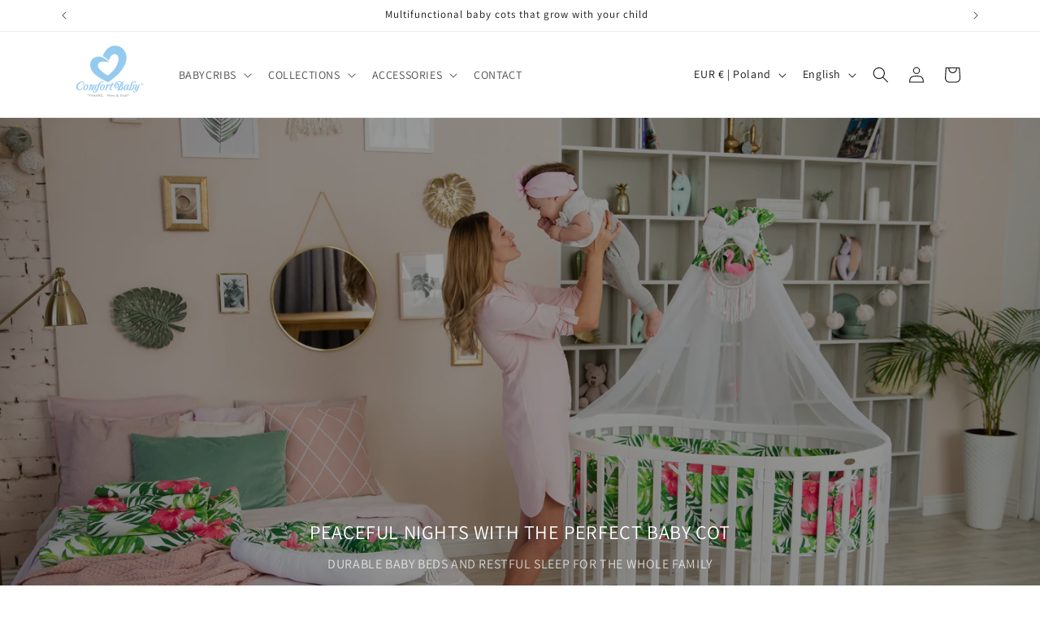

--- FILE ---
content_type: image/svg+xml
request_url: https://comfortbaby.store/cdn/shop/files/growth.svg?v=1701366069&width=400
body_size: 5712
content:
<?xml version="1.0" encoding="UTF-8"?>
<!DOCTYPE svg PUBLIC "-//W3C//DTD SVG 1.1//EN" "http://www.w3.org/Graphics/SVG/1.1/DTD/svg11.dtd">
<!-- Creator: CorelDRAW 2020 (64-Bit) -->
<svg xmlns="http://www.w3.org/2000/svg" xml:space="preserve" width="43.8485mm" height="55.7722mm" version="1.1" style="shape-rendering:geometricPrecision; text-rendering:geometricPrecision; image-rendering:optimizeQuality; fill-rule:evenodd; clip-rule:evenodd"
viewBox="0 0 304.39 387.16"
 xmlns:xlink="http://www.w3.org/1999/xlink"
 xmlns:xodm="http://www.corel.com/coreldraw/odm/2003">
 <defs>
  <style type="text/css">
   <![CDATA[
    .fil6 {fill:#FEFEFE}
    .fil4 {fill:#7C9FB3}
    .fil0 {fill:#83C5EC}
    .fil2 {fill:#FFC5AD}
    .fil1 {fill:#FFE3CF}
    .fil5 {fill:#7C9FB3;fill-rule:nonzero}
    .fil3 {fill:#83C5EC}
   ]]>
  </style>
 </defs>
 <g id="Слой_x0020_1">
  <metadata id="CorelCorpID_0Corel-Layer"/>
  <path class="fil0" d="M274.03 132.28c32.7,72.13 0.74,157.11 -71.38,189.81 -31.4,14.24 -65.24,16.21 -96.13,7.96 -1.71,-9.9 -3.95,-24.8 -4.39,-36.87 -0.72,-19.96 -3.5,-137.61 -2.31,-157.08 1.19,-19.46 -0.18,-43.08 -0.18,-43.08 0,0 7.78,-1.95 10.2,-10.86 2.42,-8.9 1.6,-18.54 -0.09,-21.54 -0.88,-1.55 -2.38,-4.82 -3.62,-7.61 66.66,-18.05 138.47,14.32 167.91,79.25zm-214.49 175.54c-19.66,-14.15 -35.99,-33.47 -46.71,-57.11 -28.15,-62.1 -8.38,-133.72 43.69,-173.31l-0.08 4.06c0,0 0.35,5.74 9.13,9.82 8.78,4.07 13.2,4.3 13.2,4.3 0,0 6.02,46.84 4.9,55.36 -1.11,8.52 -3.15,129.38 -3.15,129.38 0,0 -3.91,18.95 -9.69,22.35 -2.46,1.45 -6.95,3.39 -11.3,5.14zm169.99 -213.41l6.49 1.4c0,0 1.98,0.47 2.24,2.16 0.27,1.7 -0.27,2.4 -2.1,3.37 -1.83,0.98 -4.45,2.42 -4.45,2.42l1.46 6.45c0,0 0.29,2.54 -1.44,3.17 -1.73,0.63 -2.22,0.66 -2.84,0.08 -0.62,-0.58 -5.05,-4.47 -5.05,-4.47l-4.7 3.09c0,0 -1.82,1.43 -3.37,0.47 -1.55,-0.96 -1.98,-3.04 -1.18,-4.71 0.8,-1.68 2.39,-4.51 2.39,-4.51l-4.34 -3.89c0,0 -2.03,-1.7 -1.31,-3.44 0.72,-1.74 1.82,-1.78 3.6,-1.73 1.79,0.05 5.62,-0.07 5.62,-0.07l2.09 -5.74c0,0 1.46,-2.23 3.78,-1.46 2.32,0.77 3.11,7.42 3.11,7.42zm39.1 57.94c1.94,4.29 0.04,9.33 -4.24,11.28 -4.29,1.94 -9.34,0.05 -11.28,-4.24 -1.94,-4.28 -0.04,-9.33 4.24,-11.28 4.28,-1.94 9.33,-0.04 11.28,4.24zm-106.24 -68.21c1.26,2.79 0.03,6.08 -2.76,7.34 -2.79,1.26 -6.08,0.03 -7.34,-2.76 -1.26,-2.79 -0.03,-6.07 2.76,-7.34 2.79,-1.26 6.07,-0.03 7.34,2.76zm26.67 -10.98c0.83,1.84 0.02,4 -1.82,4.83 -1.84,0.83 -4,0.02 -4.83,-1.82 -0.83,-1.84 -0.02,-4 1.82,-4.83 1.84,-0.83 4,-0.02 4.83,1.82zm7.54 41.82c0.56,1.24 0.01,2.69 -1.22,3.25 -1.24,0.56 -2.69,0.01 -3.25,-1.22 -0.56,-1.24 -0.01,-2.69 1.22,-3.25 1.24,-0.56 2.69,-0.01 3.25,1.22z"/>
  <path class="fil1" d="M180.99 129.26c0,0 -14.6,-1.17 -24.22,4.02 -9.63,5.19 -18.31,16.53 -19.8,31.22 -1.49,14.69 0.34,14.52 -5.11,22.27 -5.45,7.75 -8.49,14.64 -8.49,14.64 0,0 -6.43,17.45 2.87,26.29 9.3,8.84 26.35,17.43 26.35,17.43 0,0 -0.25,0.75 -6.26,4.38 -6.01,3.64 -9.05,13.36 -15.84,34.9 -6.79,21.54 -3.18,41.14 -3.18,41.14 0,0 -2.38,-0.3 -3.5,4.75 -1.13,5.05 -0.37,13.29 2.9,13.98 3.27,0.69 4.99,0 5.74,0 0.75,0 2.3,1.78 4.71,1.03 2.41,-0.75 3.9,-1.72 3.9,-1.72 0,0 3.5,0.4 5.05,-0.75 1.55,-1.15 2.01,-4.25 2.01,-4.25 0,0 3.44,-0.23 4.48,-2.12 1.04,-1.89 0.46,-6.89 0.46,-6.89 0,0 -10.04,-6.49 -7.98,-8.44 2.07,-1.95 4.02,-1.89 4.02,-1.89 0,0 3.35,7.3 16.87,6.83 13.52,-0.47 28.93,0.12 33.86,-4.13 4.94,-4.25 1.49,0.11 1.49,0.11 0,0 -4.61,4.46 -6.08,7.46 -1.47,3 2.41,6.08 2.41,6.08l3.79 -0.8c0,0 -0.29,4.26 1.79,4.83 2.08,0.57 6.24,0.1 6.24,0.1 0,0 -1.36,2.69 2.93,2.44 4.3,-0.25 8.52,-3.44 8.52,-3.44 0,0 1.88,4.07 6.81,0.93 4.93,-3.14 -1.96,-12.78 -3.22,-15.08 -1.26,-2.3 -0.69,-6.08 -0.69,-6.08 0,0 3.36,-13.83 -1.65,-27.46 -5.01,-13.63 -11.44,-32.46 -13.73,-34.64 -2.3,-2.18 -11.07,-8.84 -11.07,-8.84l17.27 -10.1 4.71 -6.08c0,0 7.58,2.07 11.02,-2.18 3.44,-4.25 2.64,-12.97 2.64,-12.97l-4.36 -4.36c0,0 16.18,-16.53 14.92,-33.98 -1.26,-17.45 -10.94,-29 -16.99,-31.34 -6.04,-2.34 -23.88,-11.94 -23.88,-11.94 0,0 -10.39,-5.22 -13.95,-5.22 -3.56,0 -7.74,-0.12 -7.74,-0.12z"/>
  <ellipse class="fil2" transform="matrix(-0.0653223 -0.437459 0.437459 -0.0653223 193.939 212.545)" rx="22.38" ry="35.7"/>
  <ellipse class="fil2" transform="matrix(0.102566 0.368893 0.260096 -0.0142734 136.486 199.689)" rx="22.38" ry="35.7"/>
  <path class="fil0" d="M290.93 83.79l6.79 1.46c0,0 2.07,0.49 2.35,2.26 0.28,1.78 -0.29,2.51 -2.2,3.53 -1.91,1.03 -4.66,2.54 -4.66,2.54l1.53 6.76c0,0 0.31,2.66 -1.5,3.32 -1.81,0.66 -2.33,0.69 -2.98,0.08 -0.64,-0.61 -5.29,-4.68 -5.29,-4.68l-4.93 3.24c0,0 -1.91,1.5 -3.53,0.49 -1.62,-1.01 -2.08,-3.18 -1.23,-4.94 0.84,-1.76 2.51,-4.73 2.51,-4.73l-4.54 -4.07c0,0 -2.13,-1.78 -1.37,-3.61 0.76,-1.82 1.9,-1.87 3.77,-1.82 1.87,0.05 5.88,-0.08 5.88,-0.08l2.19 -6.01c0,0 1.53,-2.33 3.96,-1.53 2.42,0.8 3.26,7.77 3.26,7.77z"/>
  <path class="fil0" d="M299.7 233.74l3.46 0.75c0,0 1.05,0.25 1.2,1.15 0.14,0.9 -0.15,1.28 -1.12,1.8 -0.97,0.52 -2.37,1.29 -2.37,1.29l0.78 3.44c0,0 0.16,1.36 -0.77,1.69 -0.92,0.34 -1.19,0.35 -1.52,0.04 -0.33,-0.31 -2.7,-2.38 -2.7,-2.38l-2.51 1.65c0,0 -0.97,0.76 -1.8,0.25 -0.82,-0.51 -1.06,-1.62 -0.63,-2.51 0.43,-0.89 1.28,-2.41 1.28,-2.41l-2.31 -2.07c0,0 -1.08,-0.91 -0.7,-1.84 0.39,-0.93 0.97,-0.95 1.92,-0.92 0.95,0.02 3,-0.04 3,-0.04l1.11 -3.06c0,0 0.78,-1.19 2.02,-0.78 1.23,0.41 1.66,3.96 1.66,3.96z"/>
  <path class="fil3" d="M175.68 26.81c1.94,4.29 0.04,9.33 -4.24,11.28 -4.29,1.94 -9.33,0.04 -11.28,-4.24 -1.94,-4.29 -0.04,-9.33 4.24,-11.28 4.29,-1.94 9.33,-0.04 11.28,4.24z"/>
  <path class="fil4" d="M45.87 12.65c-10.18,7.86 8.7,16.87 14.64,18.71 4.08,1.26 8.84,0.29 9.99,1.03 1.15,0.75 0.92,2.75 -1.72,6.89 -2.64,4.13 -6.2,11.31 -8.38,21.52 -2.18,10.22 -0.75,11.77 -2.07,12.05 -1.32,0.29 -3.04,-0.06 -2.07,-6.43 0.98,-6.37 3.56,-20.15 8.03,-26.46 4.48,-6.31 2.3,-6.08 0,-6.08 -11.21,0 -29.97,-9.04 -22.27,-22.5 0.92,-1.61 3.85,1.26 3.85,1.26z"/>
  <path class="fil5" d="M65.77 80.18c-0.17,-0.55 0.13,-1.13 0.67,-1.31 0.55,-0.17 1.13,0.13 1.31,0.67 0.8,2.48 3.17,4.52 6.27,5.91 2.34,1.05 5.08,1.71 7.89,1.91 2.81,0.19 5.67,-0.08 8.25,-0.92 3.55,-1.15 6.57,-3.37 8.15,-6.89 0.23,-0.52 0.85,-0.76 1.37,-0.52 0.52,0.23 0.76,0.85 0.52,1.37 -1.85,4.12 -5.33,6.7 -9.41,8.02 -2.84,0.92 -5.97,1.23 -9.02,1.02 -3.05,-0.21 -6.04,-0.94 -8.6,-2.09 -3.61,-1.62 -6.4,-4.09 -7.4,-7.17z"/>
  <ellipse class="fil4" cx="78.75" cy="52.19" rx="1.78" ry="4.13"/>
  <ellipse class="fil4" cx="88.11" cy="52.19" rx="1.78" ry="4.13"/>
  <path class="fil4" d="M80.11 95.59c0,0 5.05,46.03 3.67,94.48 -1.38,48.44 -1.38,95.74 -6.2,105.38 -4.82,9.64 -22.27,14.46 -22.27,14.46l-10.1 3.21 -5.05 -0.69c0,0 30.86,-5.68 35.82,-21.12 4.95,-15.44 4.82,-100.1 4.82,-100.1 0,0 -2,-79.34 -2.99,-88.5 -0.99,-9.17 -1.55,-7.98 -1.55,-7.98l3.85 0.86z"/>
  <path class="fil4" d="M79.13 103.45c0,0 13.55,-0.46 13.78,6.43 0.23,6.89 -1.49,8.38 -2.41,10.1 -0.92,1.72 -3.54,5.84 -5.74,5.97 -2.2,0.13 -4.36,-1.03 -4.36,-1.03l-1.26 -21.47z"/>
  <path class="fil4" d="M99.79 148.34c0,0 -5.97,-0.8 -9.18,2.87 -3.21,3.67 -1.26,6.2 -2.41,8.95 -1.15,2.76 -1.26,5.4 1.61,7.12 2.87,1.72 9.87,1.15 9.87,1.15l0.11 -20.09z"/>
  <path class="fil4" d="M81.99 187.14c0,0 7.46,2.18 8.49,5.4 1.03,3.21 0.23,5.62 -1.38,8.26 -1.61,2.64 0.96,3.09 -2.41,4.94 -3.37,1.84 -5.17,2.3 -5.17,2.3l0.46 -20.89z"/>
  <path class="fil4" d="M99.79 213.77c0,0 -2.41,-0.57 -5.51,5.62 -3.1,6.2 -3.56,7.81 -1.38,9.99 2.18,2.18 7.35,4.02 7.35,4.02l-0.46 -19.63z"/>
  <path class="fil4" d="M80.84 248.09c0,0 8.84,8.04 9.87,11.02 1.03,2.98 -11.02,14.81 -11.02,14.81l1.15 -25.83z"/>
  <path class="fil4" d="M101.73 288.5c0,0 -8.5,4.36 -11.48,8.38 -2.98,4.02 -2.18,5.4 1.49,8.27 3.67,2.87 11.94,7 11.94,7l-1.95 -23.65z"/>
  <path class="fil4" d="M67.41 320.87c-1.72,1.72 -9.07,7.58 -9.76,11.48 -0.69,3.9 6.77,12.17 12.51,10.79 5.74,-1.38 10.1,-6.31 10.33,-10.22 0.23,-3.9 -4.25,-7.35 -6.77,-9.41 -2.53,-2.07 -6.31,-2.64 -6.31,-2.64z"/>
  <rect class="fil6" x="102.87" y="43.3" width="24.34" height="2.64" rx="1.32" ry="1.32"/>
  <rect class="fil6" x="99.12" y="97.42" width="15.96" height="1.38" rx="0.87" ry="0.69"/>
  <rect class="fil6" x="99.12" y="136.11" width="15.96" height="1.38" rx="0.87" ry="0.69"/>
  <rect class="fil6" x="99.12" y="173.71" width="15.96" height="1.38" rx="0.87" ry="0.69"/>
  <rect class="fil6" x="99.12" y="212.68" width="15.96" height="1.38" rx="0.87" ry="0.69"/>
  <rect class="fil6" x="99.62" y="250.79" width="15.45" height="1.38" rx="0.84" ry="0.69"/>
  <rect class="fil6" x="100.37" y="288.38" width="14.71" height="1.38" rx="0.8" ry="0.69"/>
  <rect class="fil6" x="99.12" y="105.29" width="15.96" height="1.38" rx="0.87" ry="0.69"/>
  <rect class="fil6" x="99.12" y="143.97" width="15.96" height="1.38" rx="0.87" ry="0.69"/>
  <rect class="fil6" x="99.12" y="181.57" width="15.96" height="1.38" rx="0.87" ry="0.69"/>
  <rect class="fil6" x="99.12" y="220.54" width="15.96" height="1.38" rx="0.87" ry="0.69"/>
  <rect class="fil6" x="99.62" y="258.66" width="15.45" height="1.38" rx="0.84" ry="0.69"/>
  <rect class="fil6" x="100.37" y="296.24" width="14.71" height="1.38" rx="0.8" ry="0.69"/>
  <rect class="fil6" x="99.12" y="113.49" width="15.96" height="1.38" rx="0.87" ry="0.69"/>
  <rect class="fil6" x="99.12" y="152.18" width="15.96" height="1.38" rx="0.87" ry="0.69"/>
  <rect class="fil6" x="99.12" y="189.78" width="15.96" height="1.38" rx="0.87" ry="0.69"/>
  <rect class="fil6" x="99.12" y="228.75" width="15.96" height="1.38" rx="0.87" ry="0.69"/>
  <rect class="fil6" x="99.62" y="266.86" width="15.45" height="1.38" rx="0.84" ry="0.69"/>
  <rect class="fil6" x="100.37" y="304.45" width="14.71" height="1.38" rx="0.8" ry="0.69"/>
  <rect class="fil6" x="102.37" y="89.79" width="12.71" height="1.38" rx="0.69" ry="0.69"/>
  <rect class="fil6" x="99.12" y="128.48" width="15.96" height="1.38" rx="0.87" ry="0.69"/>
  <rect class="fil6" x="99.12" y="166.07" width="15.96" height="1.38" rx="0.87" ry="0.69"/>
  <rect class="fil6" x="99.12" y="205.05" width="15.96" height="1.38" rx="0.87" ry="0.69"/>
  <rect class="fil6" x="99.62" y="243.16" width="15.45" height="1.38" rx="0.84" ry="0.69"/>
  <rect class="fil6" x="100.37" y="280.75" width="14.71" height="1.38" rx="0.8" ry="0.69"/>
  <rect class="fil6" x="109.47" y="81.76" width="17.74" height="2.64" rx="0.96" ry="1.32"/>
  <rect class="fil6" x="98.19" y="120.04" width="29.01" height="2.64" rx="1.57" ry="1.32"/>
  <rect class="fil6" x="98.19" y="158.5" width="29.01" height="2.64" rx="1.57" ry="1.32"/>
  <rect class="fil6" x="98.19" y="196.38" width="26.31" height="2.64" rx="1.43" ry="1.32"/>
  <rect class="fil6" x="99.48" y="234.89" width="27.73" height="2.64" rx="1.5" ry="1.32"/>
  <rect class="fil6" x="100.08" y="273.23" width="27.13" height="2.64" rx="1.47" ry="1.32"/>
  <rect class="fil6" x="102.05" y="311" width="25.15" height="2.64" rx="1.36" ry="1.32"/>
  <path class="fil4" d="M169.32 317.48c0,0 1.84,0.4 1.72,2.24 -0.11,1.84 3.5,1.61 3.56,0.4 0.06,-1.21 -0.4,-3.9 -2.12,-4.22 -1.72,-0.32 -3.1,-0.32 -3.42,0.23 -0.32,0.55 0.26,1.35 0.26,1.35z"/>
  <path class="fil4" d="M169.01 331.77c0,0 6.08,1.49 13.49,0.46 7.4,-1.03 7.58,-1.72 7.58,-1.72 0,0 -8.44,1.43 -14.41,0.63 -5.97,-0.8 -6.66,0.63 -6.66,0.63z"/>
  <path class="fil4" d="M155.63 223.58c0,0 1.89,3.39 2.76,3.62 0.86,0.23 1.66,-1.61 0.17,-2.81 -1.49,-1.21 -2.3,-1.82 -2.71,-1.66 -0.42,0.16 -0.21,0.86 -0.21,0.86z"/>
  <path class="fil4" d="M169.21 216.88c0,0 -4.13,5.57 -11.71,3.85 -7.58,-1.72 -6.31,-5.51 -8.55,-6.77 -2.24,-1.26 -1.03,-3.67 1.09,-7.63 2.12,-3.96 2.76,-6.31 2.76,-6.31 0,0 -2.35,-4.99 0.63,-8.61 2.98,-3.62 7.06,-2.64 10.22,0.69 3.16,3.33 3.1,5.28 2.18,5.45 -0.92,0.17 -3.96,-4.59 -6.77,-4.53 -2.81,0.06 -4.88,2.18 -4.65,5.17 0.23,2.98 -4.3,12.34 -4.19,13.55 0.11,1.21 1.89,1.95 3.56,3.85 1.66,1.89 5.57,4.08 9.36,2.53 3.79,-1.55 4.42,-2.93 5.4,-3.16 0.98,-0.23 0.69,1.95 0.69,1.95z"/>
  <path class="fil4" d="M158.48 200.69c0,0 1.49,4.36 2.64,2.7 1.15,-1.66 1.15,-2.76 -0.4,-3.85 -1.55,-1.09 -2.24,1.15 -2.24,1.15z"/>
  <path class="fil4" d="M187.23 170.62c0,0 5.57,-1.89 8.55,1.26 2.98,3.16 0.63,3.5 -0.11,3.5 -0.75,0 -8.44,-4.76 -8.44,-4.76z"/>
  <path class="fil4" d="M147.17 165.23c0,0 -0.4,-0.35 2.12,-0.63 2.53,-0.29 3.79,-2.41 1.72,-2.75 -2.07,-0.35 -3.79,-0.29 -4.65,0.92 -0.86,1.21 0.8,2.47 0.8,2.47z"/>
  <path class="fil4" d="M181.14 199.95c0,0 -2.12,-5.57 4.02,-10.79 6.14,-5.22 12.51,-0.29 13.78,2.98 1.26,3.27 0.86,7.92 0.86,7.92 0,0 4.42,-0.17 3.16,0.52 -1.26,0.69 -15.27,0.52 -15.27,0.52 0,0 -1.32,-3.9 -0.23,-6.43 1.09,-2.53 2.93,-4.25 2.93,-4.25 0,0 -2.7,-1.03 -5.34,1.95 -2.64,2.98 -3.9,7.58 -3.9,7.58z"/>
  <path class="fil4" d="M190.21 194.5c0,0 -1.21,2.7 0.23,2.93 1.43,0.23 3.67,-2.93 2.18,-3.85 -1.49,-0.92 -2.41,0.92 -2.41,0.92z"/>
  <path class="fil4" d="M138.21 187.95c0,0 0.46,-3.79 2.53,-6.08 2.07,-2.3 2.75,-1.72 2.75,-1.72l1.03 1.84c0,0 -2.12,0.86 -3.56,5.11 -1.43,4.25 4.65,7 8.09,4.82 3.44,-2.18 3.21,-11.02 -1.89,-13.55 -5.11,-2.53 -7.17,-0.17 -9.36,2.35 -2.18,2.53 -2.76,5.91 -2.76,5.91l3.16 1.32zm5.57 -2.18c0,0 0.34,1.32 1.43,1.21 1.09,-0.11 1.78,-2.3 1.15,-2.7 -0.63,-0.4 -1.78,-0.06 -1.78,-0.06l-0.8 1.55z"/>
  <path class="fil4" d="M224.41 220.04c0,0 -3.62,-0.23 -4.13,3.5 -0.52,3.73 5.22,2.58 4.94,1.38 -0.29,-1.21 -1.09,-2.87 -1.09,-2.87l0.29 -2.01z"/>
  <path class="fil6" d="M152.01 136.41c0,0 23.1,-5.36 36.53,-1.46 46.57,13.53 54.02,48.37 30.42,76.11 -2.66,3.13 2.29,3.21 6.43,6.2 4.13,2.98 6.89,6.43 3.33,8.26 -3.56,1.84 -7.3,-0.41 -10.45,0.92 -3.14,1.33 -3.79,1.49 -8.61,6.2 -4.82,4.71 -5.97,9.53 -18.02,11.82 -12.05,2.3 -16.87,5.97 -11.82,5.51 5.05,-0.46 15.96,0 21.47,7.35 5.51,7.35 10.1,14.23 12.17,24.34 2.07,10.1 7.53,9.41 9.47,18.65 1.94,9.25 0.87,18.18 0.87,18.18l-2.42 3.4c0,0 -5.92,-3.33 -6.95,-1.46 -1.03,1.86 6.26,5.25 8.55,7.66 2.3,2.41 0.68,4.8 -0.8,6.89 -1.49,2.09 -0.84,4.06 1.53,4.96 2.37,0.9 4.27,0.84 5.41,-0.08 1.15,-0.92 1.26,-3.85 1.26,-3.85l-6.55 -13.39c0,0 2.84,-6.93 1.89,-15.25 -0.94,-8.32 -11.31,-37.77 -12.88,-41.63 -1.57,-3.86 -11.57,-16.33 -11.57,-16.33l-2.69 -2.58c0,0 13.51,-7.43 16.02,-9.37 2.51,-1.94 5.66,-5.88 5.66,-5.88 0,0 8.56,1.18 10.17,-1.23 1.61,-2.41 4.02,-9.76 1.26,-13.2 -2.75,-3.44 -0.33,-7.41 -0.33,-7.41 12.81,-16.72 18.29,-40.01 2.87,-56.87 -6.93,-7.58 -29.28,-18.03 -29.28,-18.03 0,0 -7.01,-5.33 -14.84,-6.16 -7.83,-0.83 -13.06,-0.18 -20.42,0.64 -7.36,0.82 -17.69,7.09 -17.69,7.09z"/>
  <path class="fil4" d="M193.86 125.5c0,0 -1.03,5.4 4.13,8.15 5.17,2.76 23.42,5.28 35.13,21.81 19.93,28.14 -4.18,51.79 -4.17,55.02 0,4.21 -7.15,2.05 -7.19,4.1 -0.06,2.52 5.11,-0.06 6.83,0.63 1.72,0.69 5.91,5.45 0.52,12.4 -5.4,6.94 -11.54,0.4 -12.68,-0.06 -1.15,-0.46 -1.49,0.17 -1.61,1.61 -0.11,1.43 2.35,3.39 -2.18,7.63 -4.53,4.25 -12.8,9.24 -30.02,11.19 -17.22,1.95 -40.75,-5.05 -53.03,-19.63 -12.28,-14.58 -4.37,-29.16 -0.81,-35.24 3.56,-6.08 8.95,-11.25 9.3,-21.12 0.34,-9.87 0.57,-24.34 13.32,-33.64 12.74,-9.3 25.02,-6.89 24.68,-8.38 -0.34,-1.49 -2.53,-3.33 -9.99,-3.44 -7.46,-0.11 -8.61,0.8 -8.61,0.8 0,0 13.55,0.23 12.28,1.15 -1.26,0.92 -18.48,0.92 -27.78,16.53 -9.3,15.61 -4.36,31.8 -9.07,37.88 -4.71,6.08 -9.87,7.35 -12.63,26.29 -2.76,18.94 17.91,33.86 32.14,38.11 14.23,4.25 28.7,6.66 46.38,0.92 17.68,-5.74 21.07,-14.12 21.07,-14.12 0,0 5.11,2.47 11.54,-2.47 6.43,-4.94 4.02,-14.81 2.81,-16.3 -1.21,-1.49 -2.41,-2.53 -2.41,-2.53 0,0 4.97,-8.78 10.82,-23.13 5.85,-14.35 -0.84,-32.72 -12.43,-43.05 -11.59,-10.33 -23.89,-12.1 -29.73,-14.23 -0.66,-0.24 -1.26,-0.52 -1.79,-0.81 -4.21,-2.34 -4.79,-6.08 -4.79,-6.08z"/>
  <path class="fil6" d="M206.1 290.73c0,0 1.34,23.56 -2.3,28.01 -3.64,4.45 -14.26,6.47 -17.44,6.66 -3.18,0.19 -9.66,0.34 -9.66,0.34 0,0 21.02,-3.9 23.66,-7.92 2.64,-4.02 1.61,-20.43 2.53,-23.88 0.92,-3.44 -1.72,-15.73 -4.13,-18.37 -2.41,-2.64 -1.64,-8.5 -1.64,-8.5 0,0 7.03,8.73 7.84,13.09 0.8,4.36 1.15,10.56 1.15,10.56z"/>
  <path class="fil4" d="M152.57 245.12c0,0 -0.27,0.05 -0.75,0.18 -3.17,0.88 -15.53,5.59 -19.91,26.22 -5.05,23.76 -8.5,26.15 -8.38,39.48 0.12,13.33 1.26,14.94 1.26,14.94 0,0 -2.87,4.82 -1.95,13.2 0.92,8.38 9.36,6.08 9.36,6.08 0,0 2.81,1.38 6.26,0.4 3.44,-0.98 3.1,-1.43 3.1,-1.43 0,0 3.04,1.38 5.45,-1.15 2.41,-2.53 1.66,-3.67 1.66,-3.67 0,0 2.87,0.4 4.71,-2.47 1.84,-2.87 0.69,-7.63 -1.55,-9.41 -2.24,-1.78 -4.88,-3.84 -5.11,-4.88 -0.23,-1.03 0.69,-2.53 2.76,-1.72 2.07,0.8 2.87,3.9 14.69,6.08 11.82,2.18 28.01,-1.26 30.42,-2.18 2.41,-0.92 3.56,-0.63 2.41,0.63 -1.15,1.26 -3.33,1.09 -3.27,6.54 0.06,5.45 5.57,4.71 5.57,4.71 0,0 2.29,1.04 2.06,2.24 -0.23,1.21 0.86,3.27 2.53,3.27 1.66,0 3.62,-0.57 3.62,-0.57 0,0 -0.29,2.41 3.04,2.53 3.33,0.12 5.85,-0.86 7.46,-2.07 1.61,-1.21 1.95,-1.49 1.95,-1.49l1.55 0.52c0,0 4.82,2.24 7.23,0.23 2.41,-2.01 2.98,-4.53 1.72,-8.38 -1.26,-3.85 -5.86,-8.84 -5.4,-12.05 0.46,-3.21 1.84,-16.87 -1.15,-24.91 -2.98,-8.04 -5.85,-17.68 -7.46,-25.48 -1.61,-7.81 -8.27,-17.33 -10.68,-19.63 -2.41,-2.3 -8.27,-4.48 -8.27,-4.48l-0.31 2.33c0,0 3.98,0.65 9.84,8.92 5.85,8.26 8.38,19.29 10.22,26.63 1.84,7.35 5.85,14.69 6.89,20.55 1.03,5.85 -2.7,15.96 -2.7,15.96l-7 -0.34c0,0 7.52,1.78 10.62,5.91 3.1,4.13 4.93,8.26 4.3,10.96 -0.63,2.7 -3.27,3.16 -4.48,2.93 -1.21,-0.23 -2.3,-0.69 -2.3,-0.69 0,0 3.16,-3.5 2.9,-3.96 -0.26,-0.46 -1.84,0.06 -2.44,1.41 -0.6,1.35 -1.29,1.95 -1.81,2.04 -0.52,0.09 -0.72,-1.87 -0.34,-4.1 0.37,-2.24 0.49,-2.44 0.49,-2.44 0,0 -1.23,0.57 -1.95,2.38 -0.72,1.81 -1.15,4.76 -3.93,6.54 -2.78,1.78 -6.23,-0.09 -6.23,-0.09 0,0 4.22,-3.04 4.82,-4.68 0.6,-1.64 -0.49,-3.82 -0.49,-3.82 0,0 0.06,1.46 -2.84,4.62 -2.9,3.16 -7.03,3.19 -7.55,2.18 -0.52,-1 -0.37,-3.59 0.49,-4.99 0.86,-1.41 1.17,-6.71 -1.29,-5.39 -2.47,1.32 -2.64,5.68 -2.64,5.68 0,0 -3.79,0.11 -3.33,-3.16 0.46,-3.27 0.35,-5.57 3.9,-7.35 3.56,-1.78 4.94,-3.62 5.68,-6.49 0.75,-2.87 0.63,-17.68 0.97,-21.58 0.34,-3.9 1.03,-14.23 -3.56,-22.16 -4.59,-7.92 -4.71,-8.49 -6.31,-7.12 -1.61,1.38 1.61,2.87 4.13,7.81 2.53,4.94 4.25,16.65 3.56,25.71 -0.69,9.07 0.34,13.2 -2.87,17.1 -3.21,3.9 -5.17,5.4 -13.55,6.89 -8.38,1.49 -28.7,2.75 -35.82,-3.67 -7.12,-6.43 -11.37,-16.99 -10.1,-29.27 1.26,-12.28 3.33,-21.24 4.02,-24.34 0.69,-3.1 0.23,-2.76 -1.03,-1.26 -1.26,1.49 -5.74,17.91 -5.74,28.01 0,10.1 1.95,15.84 2.64,18.48 0.69,2.64 -0.8,6.43 0.34,8.15 1.15,1.72 5.4,6.43 7.75,8.15 2.35,1.72 2.7,5.28 0.86,7.46 -1.84,2.18 -3.33,1.78 -3.39,0.57 -0.06,-1.21 0.17,-4.31 -1.55,-4.99 -1.72,-0.69 -3.39,1.15 -1.95,3.56 1.43,2.41 2.35,3.27 2.3,4.42 -0.06,1.15 -0.29,2.98 -2.3,3.16 -2.01,0.17 -3.85,-0.06 -5.51,-2.07 -1.66,-2.01 -3.39,-5.57 -3.39,-5.57 0,0 -1.15,0.57 -0.57,2.07 0.57,1.49 5.05,5.4 4.3,6.14 -0.75,0.75 -3.9,1.09 -6.14,0 -2.24,-1.09 -3.44,-7.75 -4.65,-8.15 -1.21,-0.4 -1.95,1.21 -0.63,3.96 1.32,2.76 3.33,3.67 2.24,3.9 -1.09,0.23 -4.65,0.4 -5.34,-3.1 -0.69,-3.5 -0.75,-9.13 0.63,-12.17 1.38,-3.04 4.65,-4.07 4.65,-4.07 0,0 -2.3,0.75 -3.04,-1.15 -0.75,-1.89 -2.24,-12.51 1.2,-26.4 3.44,-13.89 5.97,-16.87 8.15,-27.44 2.18,-10.56 8.49,-16.3 12.28,-17.91 3.79,-1.61 8.38,-4.71 8.38,-4.71l-4.42 -1.24z"/>
  <path class="fil4" d="M156.25 145.48c0,0 13.32,-9.76 24.8,-8.27 11.48,1.49 13.66,2.41 13.66,2.41l-0.57 -4.02c0,0 -13.66,-4.36 -25.14,0.23 -11.48,4.59 -12.74,9.64 -12.74,9.64z"/>
  <path class="fil4" d="M49.96 10.47c0,0 18.83,17.79 22.73,16.76 3.9,-1.03 2.18,-3.33 1.26,-6.77 -0.92,-3.44 -2.53,-8.49 -2.53,-8.49 0,0 -5.17,-0.34 -5.74,-5.51 -0.57,-5.17 5.62,-7.35 8.84,-5.51 3.21,1.84 3.33,5.28 2.41,6.89 -0.92,1.61 -1.26,2.87 -1.26,2.87l3.33 11.37c0,0 2.64,-1.49 4.59,-1.26 1.95,0.23 2.53,0.8 2.53,0.8l4.59 -10.68c0,0 -4.48,-4.71 -1.72,-8.15 2.76,-3.44 7.69,-3.56 10.33,-1.03 2.64,2.53 1.72,8.15 -0.23,8.95 -1.95,0.8 -5.17,0.92 -5.17,0.92l-3.1 10.33 0.8 4.36c0,0 15.38,-8.72 18.83,-12.17 18.48,-18.48 28.98,9.02 5.85,15.96 -4.59,1.38 -19.06,2.3 -19.06,2.3 8.08,10.24 13.33,25.71 14.12,38.68 0,0 3.9,7.46 0.12,14.23 -8.74,15.62 -40.68,15.42 -53.26,2.3 -2.64,-2.75 -2.64,-7 -2.3,-11.94 0.35,-4.94 1.95,-0.46 1.49,2.07 -0.46,2.53 0,8.61 9.76,12.86 9.76,4.25 20.06,4.95 31.8,0.46 11.74,-4.49 11.82,-14.12 10.45,-17.91 -4.71,-12.96 -30.86,-12.73 -41.44,-7.92 -6.3,-6.3 31.85,-10.06 40.29,0.92 -0.76,-12.73 -6.36,-24.94 -14.46,-34.67 0,0 0.21,-1.11 8.44,-1.21 14.06,-0.17 35.79,-16.6 18.37,-19.92 -4.06,-0.77 -12.46,10.4 -20.38,14.3 -7.92,3.9 -8.04,3.9 -8.04,3.9 0,0 -3.67,5.28 -6.08,6.43 -2.41,1.15 -5.28,0.35 -6.89,-1.03 -1.61,-1.38 -6.43,-5.05 -6.43,-5.05 0,0 -1.95,0.57 -9.07,-4.48 -7.12,-5.05 -14.81,-11.85 -14.95,-13.23 -0.14,-1.38 1.18,-0.72 1.18,-0.72z"/>
  <path class="fil4" d="M101.01 92.54c0,0 -0.23,153.65 1.6,189.47 1.84,35.82 5.97,53.95 6.2,63.14 0.23,9.18 -4.13,42.01 -4.13,42.01l-2.53 -1.84c0,0 6.08,-33.41 3.67,-47.07 -2.41,-13.66 -5.17,-28.12 -6.09,-60.03 -0.92,-31.91 -1.61,-108.6 -1.61,-108.6l0.11 -76.11 2.76 -0.98z"/>
 </g>
</svg>
